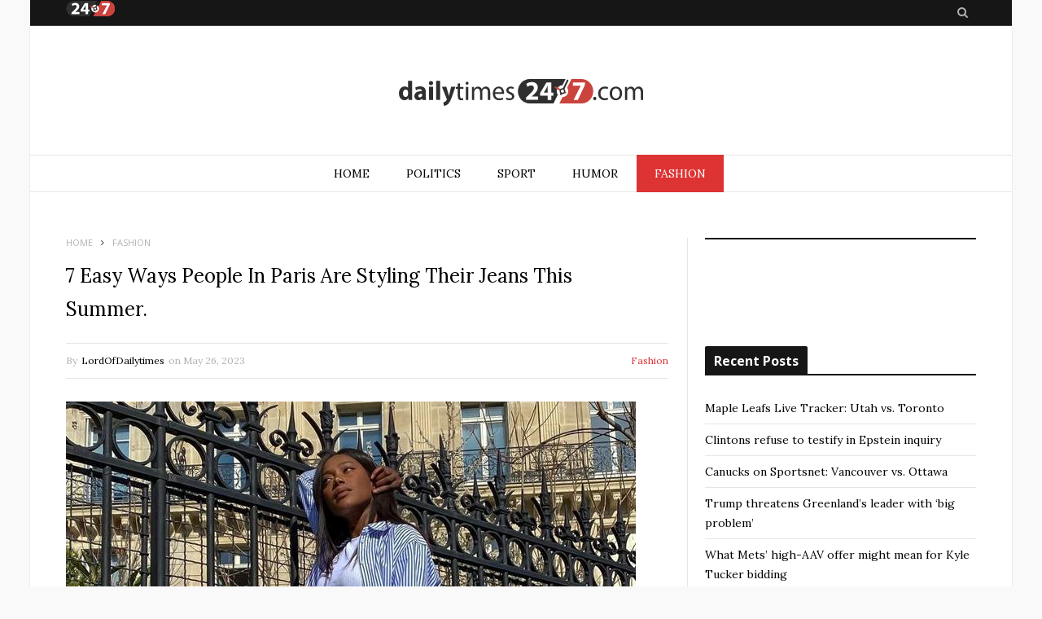

--- FILE ---
content_type: text/html; charset=UTF-8
request_url: https://dailytimes247.com/7-easy-ways-people-in-paris-are-styling-their-jeans-this-summer/
body_size: 11019
content:

<!DOCTYPE html>

<!--[if IE 8]> <html class="ie ie8" lang="en-US"> <![endif]-->
<!--[if IE 9]> <html class="ie ie9" lang="en-US"> <![endif]-->
<!--[if gt IE 9]><!--> <html lang="en-US"> <!--<![endif]-->

<head>


<meta charset="UTF-8" />
<title>  7 Easy Ways People In Paris Are Styling Their Jeans This Summer.</title>
<meta name="viewport" content="width=device-width, initial-scale=1" />
<link rel="pingback" href="https://dailytimes247.com/xmlrpc.php" />
	

	
<link rel='dns-prefetch' href='//fonts.googleapis.com' />
<link rel='dns-prefetch' href='//s.w.org' />
<link rel="alternate" type="application/rss+xml" title="DailyTimes 24/7 &raquo; Feed" href="https://dailytimes247.com/feed/" />
<link rel="alternate" type="application/rss+xml" title="DailyTimes 24/7 &raquo; Comments Feed" href="https://dailytimes247.com/comments/feed/" />
		<script type="text/javascript">
			window._wpemojiSettings = {"baseUrl":"https:\/\/s.w.org\/images\/core\/emoji\/12.0.0-1\/72x72\/","ext":".png","svgUrl":"https:\/\/s.w.org\/images\/core\/emoji\/12.0.0-1\/svg\/","svgExt":".svg","source":{"concatemoji":"https:\/\/dailytimes247.com\/wp-includes\/js\/wp-emoji-release.min.js?ver=5.3.2"}};
			!function(e,a,t){var r,n,o,i,p=a.createElement("canvas"),s=p.getContext&&p.getContext("2d");function c(e,t){var a=String.fromCharCode;s.clearRect(0,0,p.width,p.height),s.fillText(a.apply(this,e),0,0);var r=p.toDataURL();return s.clearRect(0,0,p.width,p.height),s.fillText(a.apply(this,t),0,0),r===p.toDataURL()}function l(e){if(!s||!s.fillText)return!1;switch(s.textBaseline="top",s.font="600 32px Arial",e){case"flag":return!c([127987,65039,8205,9895,65039],[127987,65039,8203,9895,65039])&&(!c([55356,56826,55356,56819],[55356,56826,8203,55356,56819])&&!c([55356,57332,56128,56423,56128,56418,56128,56421,56128,56430,56128,56423,56128,56447],[55356,57332,8203,56128,56423,8203,56128,56418,8203,56128,56421,8203,56128,56430,8203,56128,56423,8203,56128,56447]));case"emoji":return!c([55357,56424,55356,57342,8205,55358,56605,8205,55357,56424,55356,57340],[55357,56424,55356,57342,8203,55358,56605,8203,55357,56424,55356,57340])}return!1}function d(e){var t=a.createElement("script");t.src=e,t.defer=t.type="text/javascript",a.getElementsByTagName("head")[0].appendChild(t)}for(i=Array("flag","emoji"),t.supports={everything:!0,everythingExceptFlag:!0},o=0;o<i.length;o++)t.supports[i[o]]=l(i[o]),t.supports.everything=t.supports.everything&&t.supports[i[o]],"flag"!==i[o]&&(t.supports.everythingExceptFlag=t.supports.everythingExceptFlag&&t.supports[i[o]]);t.supports.everythingExceptFlag=t.supports.everythingExceptFlag&&!t.supports.flag,t.DOMReady=!1,t.readyCallback=function(){t.DOMReady=!0},t.supports.everything||(n=function(){t.readyCallback()},a.addEventListener?(a.addEventListener("DOMContentLoaded",n,!1),e.addEventListener("load",n,!1)):(e.attachEvent("onload",n),a.attachEvent("onreadystatechange",function(){"complete"===a.readyState&&t.readyCallback()})),(r=t.source||{}).concatemoji?d(r.concatemoji):r.wpemoji&&r.twemoji&&(d(r.twemoji),d(r.wpemoji)))}(window,document,window._wpemojiSettings);
		</script>
		<style type="text/css">
img.wp-smiley,
img.emoji {
	display: inline !important;
	border: none !important;
	box-shadow: none !important;
	height: 1em !important;
	width: 1em !important;
	margin: 0 .07em !important;
	vertical-align: -0.1em !important;
	background: none !important;
	padding: 0 !important;
}
</style>
	<link rel='stylesheet' id='wp-block-library-css'  href='https://dailytimes247.com/wp-includes/css/dist/block-library/style.min.css?ver=5.3.2' type='text/css' media='all' />
<link rel='stylesheet' id='contact-form-7-css'  href='https://dailytimes247.com/wp-content/plugins/contact-form-7/includes/css/styles.css?ver=5.1.7' type='text/css' media='all' />
<link rel='stylesheet' id='email-subscribers-css'  href='https://dailytimes247.com/wp-content/plugins/email-subscribers/lite/public/css/email-subscribers-public.css' type='text/css' media='all' />
<link rel='stylesheet' id='motive-fonts-css'  href='https://fonts.googleapis.com/css?family=Lora%3A400%2C700%7COpen+Sans%3A400%2C600%2C700%7CVolkhov%3A400%7CRoboto%3A900&#038;subset' type='text/css' media='all' />
<link rel='stylesheet' id='motive-core-css'  href='https://dailytimes247.com/wp-content/themes/motive/style.css?ver=1.2.6' type='text/css' media='all' />
<link rel='stylesheet' id='motive-lightbox-css'  href='https://dailytimes247.com/wp-content/themes/motive/css/lightbox.css?ver=1.2.6' type='text/css' media='all' />
<link rel='stylesheet' id='motive-font-awesome-css'  href='https://dailytimes247.com/wp-content/themes/motive/css/fontawesome/css/font-awesome.min.css?ver=1.2.6' type='text/css' media='all' />
<link rel='stylesheet' id='motive-responsive-css'  href='https://dailytimes247.com/wp-content/themes/motive/css/responsive.css?ver=1.2.6' type='text/css' media='all' />
<style id='motive-responsive-inline-css' type='text/css'>

.navigation .menu-cat-2 .mega-menu, .navigation .menu .menu-cat-2 > ul:after, .main .cat-border-2 { 
	border-color: #dd3333; 
}

.cat-color-2 { 
	color: #dd3333; 
}

.cat-2, .cat-title.cat-2, .image-overlay.cat-2, .navigation .menu > .menu-cat-2:hover > a, 
.navigation .menu > .menu-cat-2.current-menu-item > a, .navigation .menu > .menu-cat-2.current-menu-parent > a,
.term-wrap-2 .read-more a, .term-wrap-2 .image-overlay, .term-wrap-2 .section-head .title {
	background: #dd3333;
}

.term-wrap-2 .page-numbers.current, .term-wrap-2 .page-numbers:hover {
	background: #dd3333;
	border-color: #dd3333;
}


.navigation .menu-cat-3 .mega-menu, .navigation .menu .menu-cat-3 > ul:after, .main .cat-border-3 { 
	border-color: #dd3333; 
}

.cat-color-3 { 
	color: #dd3333; 
}

.cat-3, .cat-title.cat-3, .image-overlay.cat-3, .navigation .menu > .menu-cat-3:hover > a, 
.navigation .menu > .menu-cat-3.current-menu-item > a, .navigation .menu > .menu-cat-3.current-menu-parent > a,
.term-wrap-3 .read-more a, .term-wrap-3 .image-overlay, .term-wrap-3 .section-head .title {
	background: #dd3333;
}

.term-wrap-3 .page-numbers.current, .term-wrap-3 .page-numbers:hover {
	background: #dd3333;
	border-color: #dd3333;
}


.navigation .menu-cat-4 .mega-menu, .navigation .menu .menu-cat-4 > ul:after, .main .cat-border-4 { 
	border-color: #dd3333; 
}

.cat-color-4 { 
	color: #dd3333; 
}

.cat-4, .cat-title.cat-4, .image-overlay.cat-4, .navigation .menu > .menu-cat-4:hover > a, 
.navigation .menu > .menu-cat-4.current-menu-item > a, .navigation .menu > .menu-cat-4.current-menu-parent > a,
.term-wrap-4 .read-more a, .term-wrap-4 .image-overlay, .term-wrap-4 .section-head .title {
	background: #dd3333;
}

.term-wrap-4 .page-numbers.current, .term-wrap-4 .page-numbers:hover {
	background: #dd3333;
	border-color: #dd3333;
}


.navigation .menu-cat-5 .mega-menu, .navigation .menu .menu-cat-5 > ul:after, .main .cat-border-5 { 
	border-color: #dd3333; 
}

.cat-color-5 { 
	color: #dd3333; 
}

.cat-5, .cat-title.cat-5, .image-overlay.cat-5, .navigation .menu > .menu-cat-5:hover > a, 
.navigation .menu > .menu-cat-5.current-menu-item > a, .navigation .menu > .menu-cat-5.current-menu-parent > a,
.term-wrap-5 .read-more a, .term-wrap-5 .image-overlay, .term-wrap-5 .section-head .title {
	background: #dd3333;
}

.term-wrap-5 .page-numbers.current, .term-wrap-5 .page-numbers:hover {
	background: #dd3333;
	border-color: #dd3333;
}



</style>
<script type='text/javascript' src='https://dailytimes247.com/wp-includes/js/jquery/jquery.js?ver=1.12.4-wp'></script>
<script type='text/javascript' src='https://dailytimes247.com/wp-includes/js/jquery/jquery-migrate.min.js?ver=1.4.1'></script>
<script type='text/javascript'>
/* <![CDATA[ */
var es_data = {"messages":{"es_empty_email_notice":"Please enter email address","es_rate_limit_notice":"You need to wait for sometime before subscribing again","es_single_optin_success_message":"Successfully Subscribed.","es_email_exists_notice":"Email Address already exists!","es_unexpected_error_notice":"Oops.. Unexpected error occurred.","es_invalid_email_notice":"Invalid email address","es_try_later_notice":"Please try after some time"},"es_ajax_url":"https:\/\/dailytimes247.com\/wp-admin\/admin-ajax.php"};
/* ]]> */
</script>
<script type='text/javascript' src='https://dailytimes247.com/wp-content/plugins/email-subscribers/lite/public/js/email-subscribers-public.js'></script>
<link rel='https://api.w.org/' href='https://dailytimes247.com/wp-json/' />
<link rel="EditURI" type="application/rsd+xml" title="RSD" href="https://dailytimes247.com/xmlrpc.php?rsd" />
<link rel="wlwmanifest" type="application/wlwmanifest+xml" href="https://dailytimes247.com/wp-includes/wlwmanifest.xml" /> 
<link rel='prev' title='It&#8217;s Official: These 7 Trainer Trends Are Ruling This Season' href='https://dailytimes247.com/its-official-these-7-trainer-trends-are-ruling-this-season/' />
<link rel='next' title='A Scandi Woman Goes Shopping On the High Street–Here&#8217;s What She&#8217;d Buy' href='https://dailytimes247.com/a-scandi-woman-goes-shopping-on-the-high-street-heres-what-shed-buy/' />
<meta name="generator" content="WordPress 5.3.2" />
<link rel="canonical" href="https://dailytimes247.com/7-easy-ways-people-in-paris-are-styling-their-jeans-this-summer/" />
<link rel='shortlink' href='https://dailytimes247.com/?p=322370' />
<link rel="alternate" type="application/json+oembed" href="https://dailytimes247.com/wp-json/oembed/1.0/embed?url=https%3A%2F%2Fdailytimes247.com%2F7-easy-ways-people-in-paris-are-styling-their-jeans-this-summer%2F" />
<link rel="alternate" type="text/xml+oembed" href="https://dailytimes247.com/wp-json/oembed/1.0/embed?url=https%3A%2F%2Fdailytimes247.com%2F7-easy-ways-people-in-paris-are-styling-their-jeans-this-summer%2F&#038;format=xml" />
<!--[if lte IE 9]><link rel="stylesheet" type="text/css" href="https://dailytimes247.com/wp-content/plugins/js_composer/assets/css/vc_lte_ie9.min.css" media="screen"><![endif]--><link rel="icon" href="https://dailytimes247.com/wp-content/uploads/2020/03/favicon.png" sizes="32x32" />
<link rel="icon" href="https://dailytimes247.com/wp-content/uploads/2020/03/favicon.png" sizes="192x192" />
<link rel="apple-touch-icon-precomposed" href="https://dailytimes247.com/wp-content/uploads/2020/03/favicon.png" />
<meta name="msapplication-TileImage" content="https://dailytimes247.com/wp-content/uploads/2020/03/favicon.png" />
<noscript><style type="text/css"> .wpb_animate_when_almost_visible { opacity: 1; }</style></noscript>
<!-- Global site tag (gtag.js) - Google Analytics -->
<script async src="https://www.googletagmanager.com/gtag/js?id=UA-167127723-1"></script>
<script>
    window.dataLayer = window.dataLayer || [];
    function gtag(){dataLayer.push(arguments);}
    gtag('js', new Date());
    gtag('config', 'UA-167127723-1');
</script>
	
<!--[if lt IE 9]>
<script src="https://dailytimes247.com/wp-content/themes/motive/js/html5.js" type="text/javascript"></script>
<script src="https://dailytimes247.com/wp-content/themes/motive/js/selectivizr.js" type="text/javascript"></script>
<![endif]-->

<!-- Google Tag Manager -->
<script>(function(w,d,s,l,i){w[l]=w[l]||[];w[l].push({'gtm.start':
new Date().getTime(),event:'gtm.js'});var f=d.getElementsByTagName(s)[0],
j=d.createElement(s),dl=l!='dataLayer'?'&l='+l:'';j.async=true;j.src=
'https://www.googletagmanager.com/gtm.js?id='+i+dl;f.parentNode.insertBefore(j,f);
})(window,document,'script','dataLayer','GTM-ND9WQ2D');</script>
<!-- End Google Tag Manager -->
</head>

<body class="post-template-default single single-post postid-322370 single-format-standard right-sidebar boxed">
	
<!-- Google Tag Manager (noscript) -->
<noscript><iframe src="https://www.googletagmanager.com/ns.html?id=GTM-ND9WQ2D"
height="0" width="0" style="display:none;visibility:hidden"></iframe></noscript>
<!-- End Google Tag Manager (noscript) -->	

<div class="main-wrap">

	
	<div class="top-bar dark">

		<div class="wrap">
			<section class="top-bar-content cf">
			
				
				<div class="search-box">
					<a href="#" class="top-icon fa fa-search"><span class="visuallyhidden">Search</span></a>
					
					<div class="search">
					<form action="https://dailytimes247.com/" method="get">
						<input type="text" name="s" class="query" value="" placeholder="To search, type and press enter." />
					</form>
					</div> <!-- .search -->
				</div>
				
				<div class="textwidget custom-html-widget"><img src="/wp-content/themes/motive/images/logo-small.png"></div>			
				
			</section>
		</div>
		
	</div>

	<div id="main-head" class="main-head">
	
		<div class="wrap">
					
			
		<header class="centered">
		
			<div class="title">
			
				<a href="https://dailytimes247.com/" title="DailyTimes 24/7" rel="home">
				
									
									<img src="https://dailytimes247.com/wp-content/themes/motive/images/logo-main.svg" alt="">
<!-- 				
									
					<span class="text">DailyTimes 24/7</span>
					
										
					
				 -->				
				</a>
			
			</div>
			
		</header>						
		</div>
		
		<div class="wrap nav-wrap">
		
						
			<nav class="navigation cf alt nav-center">
			
				<div class="mobile" data-search="1">
					<a href="#" class="selected">
						<span class="text">Navigate</span><span class="current"></span> <i class="hamburger fa fa-bars"></i>
					</a>
				</div>
				
				<div class="menu-main-menu-container"><ul id="menu-main-menu" class="menu"><li id="menu-item-346" class="menu-item menu-item-type-post_type menu-item-object-page menu-item-home menu-item-346"><a href="https://dailytimes247.com/">Home</a></li>
<li id="menu-item-347" class="menu-item menu-item-type-taxonomy menu-item-object-category menu-cat-2 menu-item-347"><a href="https://dailytimes247.com/category/politics/">Politics</a></li>
<li id="menu-item-348" class="menu-item menu-item-type-taxonomy menu-item-object-category menu-cat-4 menu-item-348"><a href="https://dailytimes247.com/category/sport/">Sport</a></li>
<li id="menu-item-349" class="menu-item menu-item-type-taxonomy menu-item-object-category menu-cat-3 menu-item-349"><a href="https://dailytimes247.com/category/humor/">Humor</a></li>
<li id="menu-item-350" class="menu-item menu-item-type-taxonomy menu-item-object-category current-post-ancestor current-menu-parent current-post-parent menu-cat-5 menu-item-350"><a href="https://dailytimes247.com/category/fashion/">Fashion</a></li>
</ul></div>			</nav>
			
		</div>
		
	</div> <!-- .main-head -->
	
	
<div class="main wrap">

	<div class="ts-row cf">
		<div class="col-8 main-content cf">

			<div class="breadcrumbs"><span itemscope itemtype="http://data-vocabulary.org/Breadcrumb"><a itemprop="url" href="https://dailytimes247.com/"><span itemprop="title">Home</span></a></span><span class="delim"><i class="fa fa-angle-right"></i></span><span itemscope itemtype="http://data-vocabulary.org/Breadcrumb"><a itemprop="url"  href="https://dailytimes247.com/category/fashion/"><span itemprop="title">Fashion</span></a></span></div>		
			
				
<article id="post-322370" class="post-322370 post type-post status-publish format-standard has-post-thumbnail category-fashion" itemscope itemtype="http://schema.org/Article">
	
	<header class="post-header cf">
				
		<div class="featured">
		
						
							
			
				<a href="https://dailytimes247.com/wp-content/uploads/2023/05/french-girl-summer-jeans-outfits-307460-1685006757489-promo.800x0uc.jpg" itemprop="image" class="image-link"><img width="268" height="357" src="https://dailytimes247.com/wp-content/uploads/2023/05/french-girl-summer-jeans-outfits-307460-1685006757489-promo.800x0uc.jpg" class="attachment-motive-alt-slider size-motive-alt-slider wp-post-image" alt="" title="7 Easy Ways People In Paris Are Styling Their Jeans This Summer." />					
						
				</a>
								
								
					</div>
		
		
		
		<h1 class="post-title item fn" itemprop="name">
		7 Easy Ways People In Paris Are Styling Their Jeans This Summer.		</h1>
		
					<a href="https://dailytimes247.com/7-easy-ways-people-in-paris-are-styling-their-jeans-this-summer/#respond"><span class="comment-count">0</span></a>
				
	</header><!-- .post-header -->
	
	<div class="post-meta">
		<span class="posted-by">By 
			<span class="reviewer" itemprop="author"><a href="https://dailytimes247.com/author/lordofdailytimes/" title="Posts by LordOfDailytimes" rel="author">LordOfDailytimes</a></span>
		</span>
		 
		<span class="posted-on">on			<span class="dtreviewed">
				<time class="value-datetime" datetime="2023-05-26T07:45:14+00:00" itemprop="datePublished">May 26, 2023</time>
			</span>
		</span>
		
		<span class="cats">
						
				<a href="https://dailytimes247.com/category/fashion/" class="cat cat-color-5">Fashion</a>
			
						
		</span>
	</div>
	
	<div class="post-container cf">
		<div class="post-content text-font description" itemprop="articleBody">
			
			<div><img src="https://dailytimes247.com/wp-content/uploads/2023/05/french-girl-summer-jeans-outfits-307460-1685006757489-promo.800x0uc.jpg" alt="7 Easy Ways People In Paris Are Styling Their Jeans This Summer."></p>
<p><figure><img src="https://dailytimes247.com/wp-content/uploads/2023/05/french-girl-summer-jeans-outfits-307460-1685006409919-main.1080x1350uc.jpg"><figcaption></figcaption></figure>
</p>
<p>From ballet flats to basket bags to floral tea dresses&mdash;there are many items that spring to mind when I think of <a href="https://www.whowhatwear.co.uk/french-women-styling-flats" target="_blank" rel="noopener noreferrer">French style</a>, but perhaps the piece that transcends most Parisian (and farther afield) wardrobes is jeans.&nbsp;</p>
<p>I know what you&#8217;re thinking&mdash;that&#8217;s the same for all of us, right? I can&#8217;t deny that this is true; whether you look to the outfits of people who reside in <a href="https://www.whowhatwear.co.uk/london-summer-capsule-wardrobe" target="_blank" rel="noopener noreferrer">London</a>, New York, Stockholm, Rome&mdash;wherever!&mdash;you&#8217;re sure to find jeans. However, I would argue that French women have an appreciation for them that goes above and beyond the ease of pulling them on every day.&nbsp;<a href="https://www.whowhatwear.co.uk/french-women-styling-flats" target="_blank" rel="noopener noreferrer">French</a> influencers tend to give simple jeans outfits more airtime on their feeds and channels than any other people I follow, thus providing me with an endless amount of jeans-outfit inspiration to try for myself.&nbsp;</p>
<p>Speaking of which, I thought, seeing as the weather is now starting to play ball, that we could take a closer look at how French women wear their jeans in summer. Given the fact we have largely similar climates (save from the South of France perhaps, which enjoys Mediterranean heat) these are looks I know I&#8217;ll rely on in the next few months during the British summer time. Compromising of very simple pieces, I&#8217;m 99% sure you&#8217;ll be able to re-create these looks with items you already own. If not, I&#8217;ve shopped out handy lookalikes for you, too. Scroll on to see seven French-girl summer jeans outfits I can&#8217;t wait to re-create this year.&nbsp;</p>
<p><figure><img src="https://dailytimes247.com/wp-content/uploads/2023/05/french-girl-summer-jeans-outfits-307460-1685003519226-image.800x0uc.jpg"><figcaption>Style Notes: Bandeau necklines are a key trend this season, though French women have long been wearing them in their purest form&mdash;by way of a simple jersey tube top. Naturally, they wear perfectly with jeans.&nbsp;</figcaption></figure>
</p>
<p><figure><img src="https://dailytimes247.com/wp-content/uploads/2023/05/french-girl-summer-jeans-outfits-307460-1685012998747-main.800x0uc.jpg"><figcaption></figcaption></figure>
</p>
<p><figure><img src="https://dailytimes247.com/wp-content/uploads/2023/05/french-girl-summer-jeans-outfits-307460-1685013532835-main.1536x2304uc.jpg"><figcaption></figcaption></figure>
</p>
<p><figure><img src="https://dailytimes247.com/wp-content/uploads/2023/05/french-girl-summer-jeans-outfits-307460-1685013261901-main.920x1380uc.jpg"><figcaption></figcaption></figure>
</p>
<p><figure><img src="https://dailytimes247.com/wp-content/uploads/2023/05/french-girl-summer-jeans-outfits-307460-1685003517572-image.1152x1440uc.jpg"><figcaption>Style Notes:&nbsp;Is there anything more French-feeling than a pretty puff-sleeve blouse? Only when you pair it with a woven bag and classic denim&#8230;&nbsp;</figcaption></figure>
</p>
<p><figure><img src="https://dailytimes247.com/wp-content/uploads/2023/05/french-girl-summer-jeans-outfits-307460-1685013378727-main.800x0uc.jpg"><figcaption></figcaption></figure>
</p>
<p><figure><img src="https://dailytimes247.com/wp-content/uploads/2023/05/french-girl-summer-jeans-outfits-307460-1685013874057-main.1300x1733uc.jpg"><figcaption></figcaption></figure>
</p>
<p><figure><img src="https://dailytimes247.com/wp-content/uploads/2023/05/french-girl-summer-jeans-outfits-307460-1685013574512-main.800x0uc.jpg"><figcaption></figcaption></figure>
</p>
<p><figure><img src="https://dailytimes247.com/wp-content/uploads/2023/05/french-girl-summer-jeans-outfits-307460-1685084604954-main.1080x1349uc.jpg"><figcaption>Style Notes:&nbsp;Crop tops are a staple in the wardrobes of French women (we&#8217;ll visit another such look farther down our list). I particularly like this look, which compromises of a knitted tank and high-waist denim.&nbsp;</figcaption></figure>
</p>
<p><figure><img src="https://dailytimes247.com/wp-content/uploads/2023/05/french-girl-summer-jeans-outfits-307460-1685084667429-main.800x0uc.jpg"><figcaption></figcaption></figure>
</p>
<p><figure><img src="https://dailytimes247.com/wp-content/uploads/2023/05/french-girl-summer-jeans-outfits-307460-1685016725267-main.2000x2000uc.jpg"><figcaption></figcaption></figure>
</p>
<p><figure><img src="https://dailytimes247.com/wp-content/uploads/2023/05/french-girl-summer-jeans-outfits-307460-1685014089852-main.800x1000uc.jpg"><figcaption></figcaption></figure>
</p>
<p><figure><img src="https://dailytimes247.com/wp-content/uploads/2023/05/french-girl-summer-jeans-outfits-307460-1685003515670-image.1440x1800uc.jpg"><figcaption>Style Notes:&nbsp;Basket bags might feel like a French style cliche but what am I to do when French women genuinely carry them? Copy them, that&#8217;s what!&nbsp;</figcaption></figure>
</p>
<p><figure><img src="https://dailytimes247.com/wp-content/uploads/2023/05/french-girl-summer-jeans-outfits-307460-1685014537664-main.800x0uc.jpg"><figcaption></figcaption></figure>
</p>
<p><figure><img src="https://dailytimes247.com/wp-content/uploads/2023/05/french-girl-summer-jeans-outfits-307460-1685014600538-main.950x1267uc.jpg"><figcaption></figcaption></figure>
</p>
<p><figure><img src="https://dailytimes247.com/wp-content/uploads/2023/05/french-girl-summer-jeans-outfits-307460-1685014725308-main.1300x1733uc.jpg"><figcaption></figcaption></figure>
</p>
<p><figure><img src="https://dailytimes247.com/wp-content/uploads/2023/05/french-girl-summer-jeans-outfits-307460-1685003516555-image.1080x1350uc.jpg"><figcaption>Style Notes:&nbsp;A vest top and jeans outfit will never fail you, and French women know this better than anyone. While you could never go wrong with staple black and white, I like how Anne-Laure has Frenchified this combination even farther with the addition of a Breton stripe.&nbsp;</figcaption></figure>
</p>
<p><figure><img src="https://dailytimes247.com/wp-content/uploads/2023/05/french-girl-summer-jeans-outfits-307460-1685014816600-main.800x0uc.jpg"><figcaption></figcaption></figure>
</p>
<p><figure><img src="https://dailytimes247.com/wp-content/uploads/2023/05/french-girl-summer-jeans-outfits-307460-1685014893570-main.800x0uc.jpg"><figcaption></figcaption></figure>
</p>
<p><figure><img src="https://dailytimes247.com/wp-content/uploads/2023/05/french-girl-summer-jeans-outfits-307460-1685014935110-main.1001x1400uc.jpg"><figcaption></figcaption></figure>
</p>
<p><figure><img src="https://dailytimes247.com/wp-content/uploads/2023/05/french-girl-summer-jeans-outfits-307460-1685006577430-image.1080x1350uc.jpg"><figcaption>Style Notes:&nbsp;Stripe shirts are a key&nbsp;item this season, which is handy as many of us will already own one. Wear it open with a bra top underneath, et voila! You&#8217;ve got a chic top half to wear with your favourite jeans.&nbsp;</figcaption></figure>
</p>
<p><figure><img src="https://dailytimes247.com/wp-content/uploads/2023/05/french-girl-summer-jeans-outfits-307460-1685016297976-main.800x0uc.jpg"><figcaption></figcaption></figure>
</p>
<p><figure><img src="https://dailytimes247.com/wp-content/uploads/2023/05/french-girl-summer-jeans-outfits-307460-1685016362062-main.1128x1692uc.jpg"><figcaption></figcaption></figure>
</p>
<p><figure><img src="https://dailytimes247.com/wp-content/uploads/2023/05/french-girl-summer-jeans-outfits-307460-1685016403098-main.800x1067uc.jpg"><figcaption></figcaption></figure>
</p>
<p><figure><img src="https://dailytimes247.com/wp-content/uploads/2023/05/french-girl-summer-jeans-outfits-307460-1685003514751-image.1080x1350uc.jpg"><figcaption>Style Notes:&nbsp;If you&#8217;re looking for a French-girl summer jeans outfit you can go out in, A&iuml;da has found it for you with this off-the-shoulder top, blue jeans and gold jewellery ensemble.&nbsp;</figcaption></figure>
</p>
<p><figure><img src="https://dailytimes247.com/wp-content/uploads/2023/05/french-girl-summer-jeans-outfits-307460-1685016470607-main.920x1380uc.jpg"><figcaption></figcaption></figure>
</p>
<p><figure><img src="https://dailytimes247.com/wp-content/uploads/2023/05/french-girl-summer-jeans-outfits-307460-1685084721708-main.2351x2953uc.jpg"><figcaption></figcaption></figure>
</p>
<p><figure><img src="https://dailytimes247.com/wp-content/uploads/2023/05/french-girl-summer-jeans-outfits-307460-1685016520054-main.1128x1692uc.jpg"><figcaption></figcaption></figure>
</p>
<p><em>Next Up:&nbsp;<a href="https://www.whowhatwear.co.uk/french-women-styling-flats" target="_blank" rel="noopener noreferrer">This Is How French Women Are Styling Flat Shoes This Summer</a></em></p>
</div>
			
						
		</div><!-- .post-content -->		
	</div>

	<div class="post-footer cf">
			
				
		<div class="post-tags"></div>
		
		

		
				
		<div class="post-share">
		
			<div class="share-links">
					
				<a href="http://www.facebook.com/sharer.php?u=https%3A%2F%2Fdailytimes247.com%2F7-easy-ways-people-in-paris-are-styling-their-jeans-this-summer%2F" class="fa fa-facebook" title="Share on Facebook">
					<span class="visuallyhidden">Facebook</span></a>
	
				<a href="http://twitter.com/home?status=https%3A%2F%2Fdailytimes247.com%2F7-easy-ways-people-in-paris-are-styling-their-jeans-this-summer%2F" class="fa fa-twitter" title="Tweet It">
					<span class="visuallyhidden">Twitter</span></a>
					
				<a href="http://plus.google.com/share?url=https%3A%2F%2Fdailytimes247.com%2F7-easy-ways-people-in-paris-are-styling-their-jeans-this-summer%2F" class="fa fa-google-plus" title="Share on Google+">
					<span class="visuallyhidden">Google+</span></a>
					
				<a href="http://www.linkedin.com/shareArticle?mini=true&amp;url=https%3A%2F%2Fdailytimes247.com%2F7-easy-ways-people-in-paris-are-styling-their-jeans-this-summer%2F" class="fa fa-linkedin" title="Share on LinkedIn">
					<span class="visuallyhidden">LinkedIn</span></a>

				<a href="#" class="more">more</a>
				
				<div class="share-more">
						
					<a href="http://pinterest.com/pin/create/button/?url=https%3A%2F%2Fdailytimes247.com%2F7-easy-ways-people-in-paris-are-styling-their-jeans-this-summer%2F&amp;media=https%3A%2F%2Fdailytimes247.com%2Fwp-content%2Fuploads%2F2023%2F05%2Ffrench-girl-summer-jeans-outfits-307460-1685006757489-promo.800x0uc.jpg" class="fa fa-pinterest"
						title="Share on Pinterest">
						<span class="visuallyhidden">Pinterest</span></a>
						
					<a href="http://www.tumblr.com/share/link?url=https%3A%2F%2Fdailytimes247.com%2F7-easy-ways-people-in-paris-are-styling-their-jeans-this-summer%2F&amp;name=7+Easy+Ways+People+In+Paris+Are+Styling+Their+Jeans+This+Summer." class="fa fa-tumblr"
						title="Share on Tumblr">
						<span class="visuallyhidden">Tumblr</span></a>
						
					<a href="mailto:?subject=7%20Easy%20Ways%20People%20In%20Paris%20Are%20Styling%20Their%20Jeans%20This%20Summer.&amp;body=https%3A%2F%2Fdailytimes247.com%2F7-easy-ways-people-in-paris-are-styling-their-jeans-this-summer%2F" class="fa fa-envelope-o"
						title="Email It">
						<span class="visuallyhidden">Email</span></a>
				
				</div>
				
			</div>
		</div>
		
				
	</div>
		
</article>


				<section class="author-info">
			
				<img alt='' src='https://secure.gravatar.com/avatar/ff3f4037826d75d960eb2427d9b5a1f7?s=78&#038;d=mm&#038;r=g' srcset='https://secure.gravatar.com/avatar/ff3f4037826d75d960eb2427d9b5a1f7?s=156&#038;d=mm&#038;r=g 2x' class='avatar avatar-78 photo' height='78' width='78' />				
				<div class="description">
					<a href="https://dailytimes247.com/author/lordofdailytimes/" title="Posts by LordOfDailytimes" rel="author">LordOfDailytimes</a> 					
					<p class="bio text-font"></p>
					
					
					<ul class="social-icons">
										</ul>
					
				</div>
				
			</section>



<section class="navigate-posts">

	<div class="previous"><span class="main-color title"><i class="fa fa-angle-left"></i> Previous Article</span><span class="link"><a href="https://dailytimes247.com/its-official-these-7-trainer-trends-are-ruling-this-season/" rel="prev">It&#8217;s Official: These 7 Trainer Trends Are Ruling This Season</a></span>	</div>
	
	<div class="next"><span class="main-color title">Next Article <i class="fa fa-angle-right"></i></span><span class="link"><a href="https://dailytimes247.com/a-scandi-woman-goes-shopping-on-the-high-street-heres-what-shed-buy/" rel="next">A Scandi Woman Goes Shopping On the High Street–Here&#8217;s What She&#8217;d Buy</a></span>	</div>
	
</section>





<section class="related-posts">
	<h3 class="section-head cf"><span class="title">Related Stories</span></h3> 
	<ul class="ts-row">
	
		
		<li class="column posts-grid one-third">
			
			<article>
					
				<a href="https://dailytimes247.com/get-your-galentines-day-outfits-party-decor-with-this-urban-outfitters-collab/" title="Get Your Galentine’s Day Outfits &amp; Party Décor With This Urban Outfitters Collab" class="image-link">
					<img width="139" height="167" src="https://dailytimes247.com/wp-content/uploads/2026/01/11954492.png" class="image wp-post-image" alt="" title="Get Your Galentine’s Day Outfits &amp; Party Décor With This Urban Outfitters Collab" />						
								<span class="image-overlay"></span>
			
			<span class="meta-overlay">
				<span class="meta">
				
				<span class="post-format "><i class="fa fa-file-text-o"></i></span>
				
				</span>
			</span>
						</a>
				
				<h3><a href="https://dailytimes247.com/get-your-galentines-day-outfits-party-decor-with-this-urban-outfitters-collab/" class="post-link">Get Your Galentine’s Day Outfits &amp; Party Décor With This Urban Outfitters Collab</a></h3>
				
			</article>
		</li>
		
		
		<li class="column posts-grid one-third">
			
			<article>
					
				<a href="https://dailytimes247.com/the-best-2026-golden-globes-red-carpet-looks-so-far/" title="The Best 2026 Golden Globes Red Carpet Looks (So Far)" class="image-link">
					<img width="111" height="167" src="https://dailytimes247.com/wp-content/uploads/2026/01/11954097.jpg" class="image wp-post-image" alt="" title="The Best 2026 Golden Globes Red Carpet Looks (So Far)" />						
								<span class="image-overlay"></span>
			
			<span class="meta-overlay">
				<span class="meta">
				
				<span class="post-format "><i class="fa fa-file-text-o"></i></span>
				
				</span>
			</span>
						</a>
				
				<h3><a href="https://dailytimes247.com/the-best-2026-golden-globes-red-carpet-looks-so-far/" class="post-link">The Best 2026 Golden Globes Red Carpet Looks (So Far)</a></h3>
				
			</article>
		</li>
		
		
		<li class="column posts-grid one-third">
			
			<article>
					
				<a href="https://dailytimes247.com/the-best-weekend-sales-across-fashion-beauty-lifestyle/" title="The Best Weekend Sales Across Fashion, Beauty &amp; Lifestyle" class="image-link">
					<img width="139" height="167" src="https://dailytimes247.com/wp-content/uploads/2026/01/11953839.png" class="image wp-post-image" alt="" title="The Best Weekend Sales Across Fashion, Beauty &amp; Lifestyle" />						
								<span class="image-overlay"></span>
			
			<span class="meta-overlay">
				<span class="meta">
				
				<span class="post-format "><i class="fa fa-file-text-o"></i></span>
				
				</span>
			</span>
						</a>
				
				<h3><a href="https://dailytimes247.com/the-best-weekend-sales-across-fashion-beauty-lifestyle/" class="post-link">The Best Weekend Sales Across Fashion, Beauty &amp; Lifestyle</a></h3>
				
			</article>
		</li>
		
		</ul>
</section>


				<div class="comments">
				
	
	<div id="comments" class="comments">

			<p class="nocomments">Comments are closed.</p>
		
	
	
</div><!-- #comments -->
				</div>
	
			
		</div>
		
		
		<aside class="col-4 sidebar">
			<ul>
			
			
		<li id="bunyad_ads_widget-2" class="widget bunyad-ad">	
                                                      <h5 class="widget-title section-head cf main-color"></h5>
                         	

			<div class="adwrap-widget">
				<!-- BEGIN ADVANCED JS TAG - 300x250 300x250 - DO NOT MODIFY -->
<div class='ADK_BANNER' data-zoneid='98583' data-subid='' data-width='300' data-height='250' data-net='cpm.audiencesignal.com' data-opts='vw doci'></div>
<SCRIPT class="ADK_SCRIPT" TYPE="text/javascript" SRC="//static.audiencesignal.com/tag/display.js"></SCRIPT>
<!-- END TAG -->			</div>

                            <div class="adwrap-widget">
                    <!-- BEGIN ADVANCED JS TAG - 300x250 300x250 - DO NOT MODIFY -->
<div class='ADK_BANNER' data-zoneid='98583' data-subid='' data-width='300' data-height='250' data-net='cpm.audiencesignal.com' data-opts='vw doci'></div>
<SCRIPT class="ADK_SCRIPT" TYPE="text/javascript" SRC="//static.audiencesignal.com/tag/display.js"></SCRIPT>
<!-- END TAG -->                </div>
            		
		</li>

		
				<li id="recent-posts-2" class="widget widget_recent_entries">		<h5 class="widget-title section-head cf main-color"><span class="title">Recent Posts</span></h5>		<ul>
											<li>
					<a href="https://dailytimes247.com/maple-leafs-live-tracker-utah-vs-toronto/">Maple Leafs Live Tracker: Utah vs. Toronto</a>
									</li>
											<li>
					<a href="https://dailytimes247.com/clintons-refuse-to-testify-in-epstein-inquiry/">Clintons refuse to testify in Epstein inquiry</a>
									</li>
											<li>
					<a href="https://dailytimes247.com/canucks-on-sportsnet-vancouver-vs-ottawa/">Canucks on Sportsnet: Vancouver vs. Ottawa</a>
									</li>
											<li>
					<a href="https://dailytimes247.com/trump-threatens-greenlands-leader-with-big-problem/">Trump threatens Greenland’s leader with ‘big problem’</a>
									</li>
											<li>
					<a href="https://dailytimes247.com/what-mets-high-aav-offer-might-mean-for-kyle-tucker-bidding/">What Mets’ high-AAV offer might mean for Kyle Tucker bidding</a>
									</li>
					</ul>
		</li>
<li id="categories-2" class="widget widget_categories"><h5 class="widget-title section-head cf main-color"><span class="title">Categories</span></h5>		<ul>
				<li class="cat-item cat-item-5"><a href="https://dailytimes247.com/category/fashion/">Fashion</a>
</li>
	<li class="cat-item cat-item-3"><a href="https://dailytimes247.com/category/humor/">Humor</a>
</li>
	<li class="cat-item cat-item-2"><a href="https://dailytimes247.com/category/politics/">Politics</a>
</li>
	<li class="cat-item cat-item-4"><a href="https://dailytimes247.com/category/sport/">Sport</a>
</li>
		</ul>
			</li>
	
			</ul>
		</aside>		
	</div> <!-- .ts-row -->
</div> <!-- .main -->

	<div class="pre-footer">
		<div class="wrap">
            <!-- BEGIN ADVANCED JS TAG - 728x90 728x90 - DO NOT MODIFY -->
            <div class='ADK_BANNER' data-zoneid='98584' data-subid='' data-width='728' data-height='90' data-net='cpm.audiencesignal.com' data-opts='vw doci' style="margin: auto;"></div>
            <SCRIPT class="ADK_SCRIPT" TYPE="text/javascript" SRC="//static.audiencesignal.com/tag/display.js"></SCRIPT>
            <!-- END TAG -->
		</div>
	</div>
	<footer class="main-footer dark">
	
		
		<section class="upper-footer">
			<div class="wrap">
			
							<ul class="widgets ts-row cf">
					<li class="widget_text widget col-4 widget_custom_html"><div class="textwidget custom-html-widget"><img src="/wp-content/themes/motive/images/logo-main_light.svg"></div></li><li class="widget_text widget col-4 widget_custom_html"><h3 class="widget-title">About</h3><div class="textwidget custom-html-widget"><div>
	&copy; 2020 Daily Times 24/7. GDMgroup Asia Limited. All Rights Reserved.
</div>
<div class="subscribe-block">
	
        <div class="emaillist">
            <form action="#" method="post" class="es_subscription_form es_shortcode_form" id="es_subscription_form_1768359734" data-source="ig-es">
				                    <div class="es_caption">Subscribe</div>
												<div class="es-field-wrap"><label><input class="es_required_field es_txt_email" type="email" name="email" value="" placeholder="Enter your email here to subscribe" required/></label></div>				<input type="hidden" name="lists[]" value="1" />				<input type="hidden" name="form_id" value="1" />
                <input type="hidden" name="es_email_page" value="322370"/>
                <input type="hidden" name="es_email_page_url" value="https://dailytimes247.com/7-easy-ways-people-in-paris-are-styling-their-jeans-this-summer/"/>
                <input type="hidden" name="status" value="Unconfirmed"/>
                <input type="hidden" name="es-subscribe" id="es-subscribe" value="32f0eb0435"/>
                <label style="position:absolute;top:-99999px;left:-99999px;z-index:-99;"><input type="email" name="es_hp_email" class="es_required_field" tabindex="-1" autocomplete="-1" value=""/></label>
								                <input type="submit" name="submit" class="es_subscription_form_submit es_submit_button es_textbox_button" id="es_subscription_form_submit_1768359734" value="Subscribe"/>

				
                <span class="es_spinner_image" id="spinner-image"><img src="https://dailytimes247.com/wp-content/plugins/email-subscribers/lite/public/images/spinner.gif"/></span>

            </form>

            <span class="es_subscription_message" id="es_subscription_message_1768359734"></span>
        </div>

		
</div></div></li><li class="widget col-4 widget_nav_menu"><h3 class="widget-title">footer navigation</h3><div class="menu-footer-menu-container"><ul id="menu-footer-menu" class="menu"><li id="menu-item-885" class="menu-item menu-item-type-post_type menu-item-object-page menu-item-885"><a href="https://dailytimes247.com/terms-of-use/">Terms of Use</a></li>
<li id="menu-item-886" class="menu-item menu-item-type-post_type menu-item-object-page menu-item-privacy-policy menu-item-886"><a href="https://dailytimes247.com/privacy-policy/">Privacy Policy</a></li>
</ul></div></li>				</ul>
						
			
							<div class="middle-footer">
									</div>
						
			</div>
		</section>
	
		
<!-- 	
			<section class="lower-footer">
			<div class="wrap">
		
					
			</div>
		</section>
	 -->

	<section class="lower-footer">
			<div class="wrap">
				<div class="copyright">
					<p>
						Copyright &copy; 2020 Daily Times 24/7. GDMgroup Asia Limited. All Rights Reserved.
					</p>
				</div>
		
			
				<div class="share">
					<a class="fb" href="http://www.facebook.com/sharer.php?u=https://dailytimes247.com/7-easy-ways-people-in-paris-are-styling-their-jeans-this-summer/&amp;t=7 Easy Ways People In Paris Are Styling Their Jeans This Summer." title="Share this post on Facebook!" onclick="window.open(this.href); return false;"><i class="fa fa-facebook"></i></a>
					<a class="tw" href="http://twitter.com/home?status=Reading: https://dailytimes247.com/7-easy-ways-people-in-paris-are-styling-their-jeans-this-summer/" title="Share this post on Twitter!" target="_blank"><i class="fa fa-twitter"></i></a>
					<a class="gp" target="_blank" href="https://plus.google.com/share?url=https://dailytimes247.com/7-easy-ways-people-in-paris-are-styling-their-jeans-this-summer/"><i class="fa fa-google-plus"></i></a>
					<a class="li" href="http://www.linkedin.com/shareArticle?mini=true&url=https://dailytimes247.com/7-easy-ways-people-in-paris-are-styling-their-jeans-this-summer/&title=7 Easy Ways People In Paris Are Styling Their Jeans This Summer.&summary=&source=DailyTimes 24/7" target="_new"><i class="fa fa-linkedin"></i></a>
				</div>
		
			</div>
		</section>

	
	</footer>
	
</div> <!-- .main-wrap -->

<script type='text/javascript' src='https://dailytimes247.com/wp-includes/js/comment-reply.min.js?ver=5.3.2'></script>
<script type='text/javascript'>
/* <![CDATA[ */
var wpcf7 = {"apiSettings":{"root":"https:\/\/dailytimes247.com\/wp-json\/contact-form-7\/v1","namespace":"contact-form-7\/v1"}};
/* ]]> */
</script>
<script type='text/javascript' src='https://dailytimes247.com/wp-content/plugins/contact-form-7/includes/js/scripts.js?ver=5.1.7'></script>
<script type='text/javascript' src='https://dailytimes247.com/wp-content/themes/motive/js/bunyad-theme.js?ver=5.3.2'></script>
<script type='text/javascript' src='https://dailytimes247.com/wp-content/themes/motive/js/lightbox.js?ver=5.3.2'></script>
<script type='text/javascript' src='https://dailytimes247.com/wp-content/themes/motive/js/owl.carousel.min.js?ver=5.3.2'></script>
<script type='text/javascript' src='https://dailytimes247.com/wp-includes/js/wp-embed.min.js?ver=5.3.2'></script>
<script type="text/javascript">
    var listClassForHiding = ['snippet-margin-wrapper', 'featured'],
        countClassForHiding = listClassForHiding.length;
    for (var i=0;i<countClassForHiding;i++) {
        var countElements = document.getElementsByClassName(listClassForHiding[i]).length;
        for (var y=0;y<countElements;y++) {document.getElementsByClassName(listClassForHiding[i])[y].setAttribute('style', 'display: none;');}
    }

    // resize video
    function setDivWidth(divClassName, cIterator) {
        setTimeout(function() {
            let div = document.getElementsByClassName(divClassName);
            if (0 < div.length) {
                div[0].style.width = '100%';
            } else {
                cIterator++;
                if (cIterator < 500) {
                    setDivWidth(divClassName, cIterator);       
                }
            }
        }, 500);
    }
    setDivWidth('pro-player-wrapper', 0);
</script>
</body>
</html>

--- FILE ---
content_type: text/plain
request_url: https://www.google-analytics.com/j/collect?v=1&_v=j102&a=1856524431&t=pageview&_s=1&dl=https%3A%2F%2Fdailytimes247.com%2F7-easy-ways-people-in-paris-are-styling-their-jeans-this-summer%2F&ul=en-us%40posix&dt=7%20Easy%20Ways%20People%20In%20Paris%20Are%20Styling%20Their%20Jeans%20This%20Summer.&sr=1280x720&vp=1280x720&_u=YADAAAABAAAAAC~&jid=397725684&gjid=1158656888&cid=709441784.1768359738&tid=UA-167127723-1&_gid=164150622.1768359738&_r=1&_slc=1&gtm=45He61d0h2n81ND9WQ2Dv831417366za200zd831417366&gcd=13l3l3l3l1l1&dma=0&tag_exp=103116026~103200004~104527907~104528501~104684208~104684211~105391253~115616985~115938466~115938468~116744867~117041588~117091819&z=1468684153
body_size: -567
content:
2,cG-6723J5L4XQ

--- FILE ---
content_type: image/svg+xml
request_url: https://dailytimes247.com/wp-content/themes/motive/images/logo-main.svg
body_size: 5357
content:
<svg version="1.1" id="Слой_1" xmlns="http://www.w3.org/2000/svg" xmlns:xlink="http://www.w3.org/1999/xlink" x="0px" y="0px"
	 viewBox="0 0 468.3 50" width="300px" style="enable-background:new 0 0 468.3 50;" xml:space="preserve">
<style type="text/css">
	.st0{fill:#2F2F2F;}
	.st1{fill:#CA433D;}
	.st2{fill:#FFFFFF;}
</style>
<path class="st0" d="M319.7,0H251c-12.6,0-22.8,10.2-22.8,22.8v0c0,12.6,10.2,22.8,22.8,22.8h45.5L319.7,0z"/>
<path class="st1" d="M349.9,0h-19l-23.2,45.6h42.2c12.6,0,22.8-10.2,22.8-22.8v0C372.7,10.2,362.5,0,349.9,0z"/>
<path class="st0" d="M25.1,3.4v28.2c0,2.8,0.1,5.7,0.2,7.3h-6.8l-0.4-3.6h-0.1c-1.6,2.8-4.5,4.2-7.7,4.2C4.7,39.5,0,34.5,0,26.9
	c-0.1-8.3,5.1-13,11-13c3,0,5.4,1.1,6.5,2.8h0.1V3.4H25.1z M17.5,24.8c0-0.4,0-1-0.1-1.4c-0.5-2.1-2.1-3.8-4.5-3.8
	c-3.5,0-5.3,3.1-5.3,7c0,4.2,2.1,6.8,5.2,6.8c2.2,0,4-1.5,4.4-3.7c0.2-0.6,0.2-1.1,0.2-1.8V24.8z"/>
<path class="st0" d="M45.2,38.9l-0.5-2.5h-0.2c-1.6,2-4.1,3-7,3c-5,0-7.9-3.6-7.9-7.5c0-6.4,5.7-9.4,14.4-9.4v-0.4
	c0-1.3-0.7-3.2-4.5-3.2c-2.5,0-5.2,0.9-6.8,1.9l-1.4-4.9c1.7-1,5.1-2.2,9.5-2.2c8.2,0,10.8,4.8,10.8,10.6V33c0,2.4,0.1,4.6,0.4,6
	H45.2z M44.3,27.4c-4,0-7.1,0.9-7.1,3.9c0,2,1.3,2.9,3,2.9c1.9,0,3.5-1.3,4-2.8c0.1-0.4,0.2-0.9,0.2-1.3V27.4z"/>
<path class="st0" d="M65.5,7.7c0,2.1-1.6,3.8-4.1,3.8c-2.4,0-4-1.7-4-3.8c-0.1-2.2,1.6-3.9,4-3.9C63.9,3.8,65.5,5.4,65.5,7.7z
	 M57.7,38.9V14.5h7.6v24.5H57.7z"/>
<path class="st0" d="M71.4,3.4H79v35.5h-7.6V3.4z"/>
<path class="st0" d="M90.9,14.5l3.7,12c0.4,1.5,0.9,3.3,1.2,4.6h0.2c0.4-1.3,0.8-3.2,1.1-4.6l3-12h8.2l-5.7,16.1
	c-3.5,9.7-5.9,13.6-8.6,16.1c-2.7,2.3-5.5,3.1-7.4,3.4l-1.6-6.5c1-0.2,2.2-0.6,3.3-1.3c1.2-0.6,2.4-1.8,3.2-3.1
	c0.3-0.4,0.4-0.8,0.4-1.1c0-0.3-0.1-0.7-0.4-1.3l-9-22.4H90.9z"/>
<path class="st0" d="M117.2,7.8v7h6.3v3.4h-6.3v13.1c0,3,0.9,4.7,3.3,4.7c1.2,0,2-0.2,2.6-0.3l0.2,3.3c-0.9,0.4-2.2,0.6-3.9,0.6
	c-2.1,0-3.7-0.7-4.8-1.9c-1.3-1.3-1.7-3.5-1.7-6.3V18.1h-3.8v-3.4h3.8V8.9L117.2,7.8z"/>
<path class="st0" d="M133.4,7.9c0.1,1.5-1.1,2.7-2.8,2.7c-1.6,0-2.7-1.2-2.7-2.7c0-1.6,1.2-2.8,2.8-2.8
	C132.4,5.1,133.4,6.3,133.4,7.9z M128.5,38.9V14.7h4.4v24.2H128.5z"/>
<path class="st0" d="M140.2,21.3c0-2.5,0-4.6-0.2-6.6h3.9l0.2,3.9h0.2c1.4-2.3,3.6-4.5,7.6-4.5c3.3,0,5.8,2,6.9,4.9h0.1
	c0.8-1.4,1.7-2.4,2.7-3.2c1.5-1.1,3.1-1.7,5.4-1.7c3.2,0,8,2.1,8,10.5v14.3h-4.3V25.2c0-4.7-1.7-7.5-5.3-7.5c-2.5,0-4.5,1.9-5.2,4
	c-0.2,0.6-0.4,1.4-0.4,2.2v15h-4.3V24.4c0-3.9-1.7-6.7-5.1-6.7c-2.8,0-4.8,2.2-5.5,4.4c-0.3,0.7-0.4,1.4-0.4,2.2v14.6h-4.3V21.3z"/>
<g>
	<path class="st0" d="M184.4,27.6c0.1,6,3.9,8.4,8.3,8.4c3.2,0,5.1-0.6,6.7-1.3l0.8,3.2c-1.6,0.7-4.2,1.5-8.1,1.5
		c-7.5,0-11.9-4.9-11.9-12.2s4.3-13.1,11.4-13.1c7.9,0,10,7,10,11.4c0,0.9-0.1,1.6-0.2,2.1H184.4z M197.3,24.5
		c0.1-2.8-1.2-7.2-6.1-7.2c-4.5,0-6.4,4.1-6.8,7.2H197.3z"/>
</g>
<g>
	<path class="st0" d="M206.4,34.4c1.3,0.9,3.6,1.8,5.8,1.8c3.2,0,4.7-1.6,4.7-3.6c0-2.1-1.3-3.3-4.5-4.5c-4.4-1.6-6.4-4-6.4-6.9
		c0-3.9,3.2-7.1,8.4-7.1c2.5,0,4.6,0.7,6,1.5l-1.1,3.2c-1-0.6-2.7-1.4-5-1.4c-2.6,0-4.1,1.5-4.1,3.3c0,2,1.5,2.9,4.6,4.1
		c4.2,1.6,6.4,3.7,6.4,7.3c0,4.3-3.3,7.3-9.1,7.3c-2.7,0-5.1-0.7-6.8-1.7L206.4,34.4z"/>
</g>
<g>
	<g>
		<path class="st2" d="M244,38.9v-4.6l4.2-3.8c7.1-6.4,10.6-10,10.7-13.8c0-2.7-1.6-4.8-5.4-4.8c-2.8,0-5.3,1.4-7,2.7l-2.2-5.5
			c2.5-1.9,6.3-3.4,10.7-3.4c7.4,0,11.4,4.3,11.4,10.2c0,5.5-4,9.8-8.7,14l-3,2.5v0.1H267v6.3H244z"/>
	</g>
	<g>
		<path class="st2" d="M285.2,38.9v-7.8h-14.4v-5l12.3-19.8h9.3v19.1h3.9v5.7h-3.9v7.8H285.2z M285.2,25.5v-7.2c0-2,0.1-4,0.3-6.1
			h-0.2c-1.1,2.1-1.9,4-3,6.1l-4.4,7.1v0.1H285.2z"/>
	</g>
</g>
<g>
	<path class="st2" d="M356.7,6.4v4.8l-13.4,27.7h-8.1l13.4-26.2v-0.1h-14.9V6.4H356.7z"/>
</g>
<g>
	<path class="st0" d="M372.7,36.3c0-1.9,1.3-3.2,3-3.2s3,1.3,3,3.2c0,1.8-1.2,3.2-3,3.2C373.9,39.5,372.7,38.1,372.7,36.3z"/>
</g>
<g>
	<path class="st0" d="M401.3,38c-1.2,0.6-3.7,1.4-7,1.4c-7.3,0-12.1-5-12.1-12.4c0-7.5,5.1-12.9,13-12.9c2.6,0,4.9,0.7,6.1,1.3
		l-1,3.4c-1.1-0.6-2.7-1.2-5.1-1.2c-5.6,0-8.6,4.1-8.6,9.2c0,5.6,3.6,9.1,8.4,9.1c2.5,0,4.2-0.7,5.4-1.2L401.3,38z"/>
</g>
<g>
	<path class="st0" d="M428.1,26.6c0,9-6.2,12.9-12.1,12.9c-6.6,0-11.6-4.8-11.6-12.5c0-8.1,5.3-12.9,12-12.9
		C423.4,14.2,428.1,19.2,428.1,26.6z M408.9,26.9c0,5.3,3.1,9.3,7.4,9.3c4.2,0,7.4-4,7.4-9.4c0-4.1-2.1-9.3-7.3-9.3
		C411.1,17.5,408.9,22.3,408.9,26.9z"/>
</g>
<path class="st0" d="M433.7,21.3c0-2.5-0.1-4.6-0.2-6.6h3.9l0.2,3.9h0.1c1.4-2.3,3.6-4.5,7.6-4.5c3.3,0,5.8,2,6.9,4.9h0.1
	c0.8-1.4,1.7-2.4,2.7-3.2c1.5-1.1,3.1-1.7,5.4-1.7c3.2,0,8,2.1,8,10.5v14.3H464V25.2c0-4.7-1.7-7.5-5.3-7.5c-2.5,0-4.5,1.9-5.2,4
	c-0.2,0.6-0.4,1.4-0.4,2.2v15h-4.3V24.4c0-3.9-1.7-6.7-5.1-6.7c-2.8,0-4.8,2.2-5.5,4.4c-0.3,0.7-0.4,1.4-0.4,2.2v14.6h-4.3V21.3z"/>
<g>
	<circle class="st2" cx="313.7" cy="22.7" r="11.1"/>
</g>
<g>
	<path class="st0" d="M310.7,30c-0.3,0-0.5-0.1-0.8-0.2c-0.8-0.4-1.1-1.4-0.7-2.2l13-25.6c0.4-0.8,1.4-1.1,2.2-0.7
		c0.8,0.4,1.1,1.4,0.7,2.2l-13,25.6C311.9,29.7,311.3,30,310.7,30z"/>
</g>
<g>
	<path class="st1" d="M319.2,27c-0.3,0-0.5-0.1-0.8-0.2l-18.6-9.8c-0.8-0.4-1.1-1.4-0.7-2.2c0.4-0.8,1.4-1.1,2.2-0.7l18.6,9.8
		c0.8,0.4,1.1,1.4,0.7,2.2C320.3,26.7,319.7,27,319.2,27z"/>
</g>
<g>
	<circle class="st2" cx="313.7" cy="22.7" r="4.3"/>
	<path class="st0" d="M313.7,28.2c-3,0-5.5-2.5-5.5-5.5s2.5-5.5,5.5-5.5c3,0,5.5,2.5,5.5,5.5S316.7,28.2,313.7,28.2z M313.7,19.6
		c-1.7,0-3,1.4-3,3s1.4,3,3,3s3-1.4,3-3S315.3,19.6,313.7,19.6z"/>
</g>
</svg>


--- FILE ---
content_type: image/svg+xml
request_url: https://dailytimes247.com/wp-content/themes/motive/images/logo-main_light.svg
body_size: 5356
content:
<svg version="1.1" id="Слой_1" xmlns="http://www.w3.org/2000/svg" xmlns:xlink="http://www.w3.org/1999/xlink" x="0px" y="0px"
	 viewBox="0 0 468.3 50" width="300px" style="enable-background:new 0 0 468.3 50;" xml:space="preserve">
<style type="text/css">
	.st0{fill:#FFFFFF;}
	.st1{fill:#CA433D;}
	.st2{fill:#2F2F2F;}
</style>
<path class="st0" d="M319.7,0H251c-12.6,0-22.8,10.2-22.8,22.8v0c0,12.6,10.2,22.8,22.8,22.8h45.5L319.7,0z"/>
<path class="st1" d="M349.9,0h-19l-23.2,45.6h42.2c12.6,0,22.8-10.2,22.8-22.8v0C372.7,10.2,362.5,0,349.9,0z"/>
<path class="st0" d="M25.1,3.4v28.2c0,2.8,0.1,5.7,0.2,7.3h-6.8l-0.4-3.6h-0.1c-1.6,2.8-4.5,4.2-7.7,4.2C4.7,39.5,0,34.5,0,26.9
	c-0.1-8.3,5.1-13,11-13c3,0,5.4,1.1,6.5,2.8h0.1V3.4H25.1z M17.5,24.8c0-0.4,0-1-0.1-1.4c-0.5-2.1-2.1-3.8-4.5-3.8
	c-3.5,0-5.3,3.1-5.3,7c0,4.2,2.1,6.8,5.2,6.8c2.2,0,4-1.5,4.4-3.7c0.2-0.6,0.2-1.1,0.2-1.8V24.8z"/>
<path class="st0" d="M45.2,38.9l-0.5-2.5h-0.2c-1.6,2-4.1,3-7,3c-5,0-7.9-3.6-7.9-7.5c0-6.4,5.7-9.4,14.4-9.4v-0.4
	c0-1.3-0.7-3.2-4.5-3.2c-2.5,0-5.2,0.9-6.8,1.9l-1.4-4.9c1.7-1,5.1-2.2,9.5-2.2c8.2,0,10.8,4.8,10.8,10.6V33c0,2.4,0.1,4.6,0.4,6
	H45.2z M44.3,27.4c-4,0-7.1,0.9-7.1,3.9c0,2,1.3,2.9,3,2.9c1.9,0,3.5-1.3,4-2.8c0.1-0.4,0.2-0.9,0.2-1.3V27.4z"/>
<path class="st0" d="M65.5,7.7c0,2.1-1.6,3.8-4.1,3.8c-2.4,0-4-1.7-4-3.8c-0.1-2.2,1.6-3.9,4-3.9C63.9,3.8,65.5,5.4,65.5,7.7z
	 M57.7,38.9V14.5h7.6v24.5H57.7z"/>
<path class="st0" d="M71.4,3.4H79v35.5h-7.6V3.4z"/>
<path class="st0" d="M90.9,14.5l3.7,12c0.4,1.5,0.9,3.3,1.2,4.6h0.2c0.4-1.3,0.8-3.2,1.1-4.6l3-12h8.2l-5.7,16.1
	c-3.5,9.7-5.9,13.6-8.6,16.1c-2.7,2.3-5.5,3.1-7.4,3.4l-1.6-6.5c1-0.2,2.2-0.6,3.3-1.3c1.2-0.6,2.4-1.8,3.2-3.1
	c0.3-0.4,0.4-0.8,0.4-1.1c0-0.3-0.1-0.7-0.4-1.3l-9-22.4H90.9z"/>
<path class="st0" d="M117.2,7.8v7h6.3v3.4h-6.3v13.1c0,3,0.9,4.7,3.3,4.7c1.2,0,2-0.2,2.6-0.3l0.2,3.3c-0.9,0.4-2.2,0.6-3.9,0.6
	c-2.1,0-3.7-0.7-4.8-1.9c-1.3-1.3-1.7-3.5-1.7-6.3V18.1h-3.8v-3.4h3.8V8.9L117.2,7.8z"/>
<path class="st0" d="M133.4,7.9c0.1,1.5-1.1,2.7-2.8,2.7c-1.6,0-2.7-1.2-2.7-2.7c0-1.6,1.2-2.8,2.8-2.8
	C132.4,5.1,133.4,6.3,133.4,7.9z M128.5,38.9V14.7h4.4v24.2H128.5z"/>
<path class="st0" d="M140.2,21.3c0-2.5,0-4.6-0.2-6.6h3.9l0.2,3.9h0.2c1.4-2.3,3.6-4.5,7.6-4.5c3.3,0,5.8,2,6.9,4.9h0.1
	c0.8-1.4,1.7-2.4,2.7-3.2c1.5-1.1,3.1-1.7,5.4-1.7c3.2,0,8,2.1,8,10.5v14.3h-4.3V25.2c0-4.7-1.7-7.5-5.3-7.5c-2.5,0-4.5,1.9-5.2,4
	c-0.2,0.6-0.4,1.4-0.4,2.2v15h-4.3V24.4c0-3.9-1.7-6.7-5.1-6.7c-2.8,0-4.8,2.2-5.5,4.4c-0.3,0.7-0.4,1.4-0.4,2.2v14.6h-4.3V21.3z"/>
<g>
	<path class="st0" d="M184.4,27.6c0.1,6,3.9,8.4,8.3,8.4c3.2,0,5.1-0.6,6.7-1.3l0.8,3.2c-1.6,0.7-4.2,1.5-8.1,1.5
		c-7.5,0-11.9-4.9-11.9-12.2s4.3-13.1,11.4-13.1c7.9,0,10,7,10,11.4c0,0.9-0.1,1.6-0.2,2.1H184.4z M197.3,24.5
		c0.1-2.8-1.2-7.2-6.1-7.2c-4.5,0-6.4,4.1-6.8,7.2H197.3z"/>
</g>
<g>
	<path class="st0" d="M206.4,34.4c1.3,0.9,3.6,1.8,5.8,1.8c3.2,0,4.7-1.6,4.7-3.6c0-2.1-1.3-3.3-4.5-4.5c-4.4-1.6-6.4-4-6.4-6.9
		c0-3.9,3.2-7.1,8.4-7.1c2.5,0,4.6,0.7,6,1.5l-1.1,3.2c-1-0.6-2.7-1.4-5-1.4c-2.6,0-4.1,1.5-4.1,3.3c0,2,1.5,2.9,4.6,4.1
		c4.2,1.6,6.4,3.7,6.4,7.3c0,4.3-3.3,7.3-9.1,7.3c-2.7,0-5.1-0.7-6.8-1.7L206.4,34.4z"/>
</g>
<g>
	<g>
		<path class="st2" d="M244,38.9v-4.6l4.2-3.8c7.1-6.4,10.6-10,10.7-13.8c0-2.7-1.6-4.8-5.4-4.8c-2.8,0-5.3,1.4-7,2.7l-2.2-5.5
			c2.5-1.9,6.3-3.4,10.7-3.4c7.4,0,11.4,4.3,11.4,10.2c0,5.5-4,9.8-8.7,14l-3,2.5v0.1H267v6.3H244z"/>
	</g>
	<g>
		<path class="st2" d="M285.2,38.9v-7.8h-14.4v-5l12.3-19.8h9.3v19.1h3.9v5.7h-3.9v7.8H285.2z M285.2,25.5v-7.2c0-2,0.1-4,0.3-6.1
			h-0.2c-1.1,2.1-1.9,4-3,6.1l-4.4,7.1v0.1H285.2z"/>
	</g>
</g>
<g>
	<path class="st2" d="M356.7,6.4v4.8l-13.4,27.7h-8.1l13.4-26.2v-0.1h-14.9V6.4H356.7z"/>
</g>
<g>
	<path class="st0" d="M372.7,36.3c0-1.9,1.3-3.2,3-3.2s3,1.3,3,3.2c0,1.8-1.2,3.2-3,3.2C373.9,39.5,372.7,38.1,372.7,36.3z"/>
</g>
<g>
	<path class="st0" d="M401.3,38c-1.2,0.6-3.7,1.4-7,1.4c-7.3,0-12.1-5-12.1-12.4c0-7.5,5.1-12.9,13-12.9c2.6,0,4.9,0.7,6.1,1.3
		l-1,3.4c-1.1-0.6-2.7-1.2-5.1-1.2c-5.6,0-8.6,4.1-8.6,9.2c0,5.6,3.6,9.1,8.4,9.1c2.5,0,4.2-0.7,5.4-1.2L401.3,38z"/>
</g>
<g>
	<path class="st0" d="M428.1,26.6c0,9-6.2,12.9-12.1,12.9c-6.6,0-11.6-4.8-11.6-12.5c0-8.1,5.3-12.9,12-12.9
		C423.4,14.2,428.1,19.2,428.1,26.6z M408.9,26.9c0,5.3,3.1,9.3,7.4,9.3c4.2,0,7.4-4,7.4-9.4c0-4.1-2.1-9.3-7.3-9.3
		C411.1,17.5,408.9,22.3,408.9,26.9z"/>
</g>
<path class="st0" d="M433.7,21.3c0-2.5-0.1-4.6-0.2-6.6h3.9l0.2,3.9h0.1c1.4-2.3,3.6-4.5,7.6-4.5c3.3,0,5.8,2,6.9,4.9h0.1
	c0.8-1.4,1.7-2.4,2.7-3.2c1.5-1.1,3.1-1.7,5.4-1.7c3.2,0,8,2.1,8,10.5v14.3H464V25.2c0-4.7-1.7-7.5-5.3-7.5c-2.5,0-4.5,1.9-5.2,4
	c-0.2,0.6-0.4,1.4-0.4,2.2v15h-4.3V24.4c0-3.9-1.7-6.7-5.1-6.7c-2.8,0-4.8,2.2-5.5,4.4c-0.3,0.7-0.4,1.4-0.4,2.2v14.6h-4.3V21.3z"/>
<g>
	<circle class="st2" cx="313.7" cy="22.7" r="11.1"/>
</g>
<g>
	<path class="st0" d="M310.7,30c-0.3,0-0.5-0.1-0.8-0.2c-0.8-0.4-1.1-1.4-0.7-2.2l13-25.6c0.4-0.8,1.4-1.1,2.2-0.7
		c0.8,0.4,1.1,1.4,0.7,2.2l-13,25.6C311.9,29.7,311.3,30,310.7,30z"/>
</g>
<g>
	<path class="st1" d="M319.2,27c-0.3,0-0.5-0.1-0.8-0.2l-18.6-9.8c-0.8-0.4-1.1-1.4-0.7-2.2c0.4-0.8,1.4-1.1,2.2-0.7l18.6,9.8
		c0.8,0.4,1.1,1.4,0.7,2.2C320.3,26.7,319.7,27,319.2,27z"/>
</g>
<g>
	<circle class="st2" cx="313.7" cy="22.7" r="4.3"/>
	<path class="st0" d="M313.7,28.2c-3,0-5.5-2.5-5.5-5.5s2.5-5.5,5.5-5.5c3,0,5.5,2.5,5.5,5.5S316.7,28.2,313.7,28.2z M313.7,19.6
		c-1.7,0-3,1.4-3,3s1.4,3,3,3s3-1.4,3-3S315.3,19.6,313.7,19.6z"/>
</g>
</svg>
